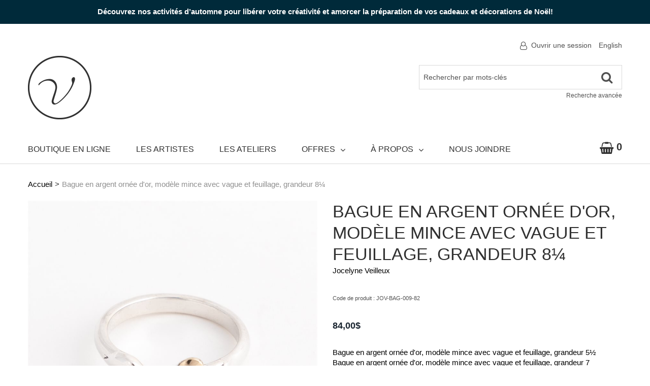

--- FILE ---
content_type: text/html; charset=utf-8
request_url: https://levivoir.com/bague-en-argent-ornee-d-or-modele-mince-avec-vague-et-feuillage-grandeur-attribute-grandeur-bague-jov-bag-009-82
body_size: 17066
content:

<!DOCTYPE html>
<!--[if IE 7]><html lang="en" class="ie ie7"><![endif]-->
<!--[if IE 8]><html lang="en" class="ie ie8"><![endif]-->
<!--[if IE 9]><html lang="en" class="ie"><![endif]-->

<!--[if gt IE 9]><!-->
<html lang="fr">
<!--<![endif]-->
<head>
  <meta charset="utf-8">
  <title>Bague en argent orn&#233;e d&#39;or, mod&#232;le mince avec vague et feuillage, grandeur&#160;8&#188;</title>
    <meta name="description" content="Bague en argent orn&#233;e d&#39;or, mod&#232;le mince avec vague et feuillage, grandeur&#160;8&#188;" />
      <meta name="keywords" content="Bague en argent orn&#233;e d&#39;or, mod&#232;le mince avec vague et feuillage, grandeur&#160;8&#188;" />
      <link rel="canonical" href="https://levivoir.com/bague-en-argent-ornee-d-or-modele-mince-avec-vague-et-feuillage-grandeur-attribute-grandeur-bague-jov-bag-009-55" />
    
  <meta content="True" name="HandheldFriendly">
  <meta name="viewport" content="width=device-width, initial-scale=1">
  <meta name="SKYPE_TOOLBAR" content="SKYPE_TOOLBAR_PARSER_COMPATIBLE" />

  <link rel="shortcut icon" type="image/ico" href="/favicon.ico?fv=5649A04D499BDE832F3F7AF5BDA41641" />


  <link rel="stylesheet" type="text/css" href="https://ct1.addthis.com/static/r07/widget110.css">
<link rel="stylesheet" href="https://levivoir-1.azureedge.net/content/cssinclude.bdl?id=985" />


  <!--[if IE 8]><!--><script src="https://levivoir-2.azureedge.net/scriptecom/html5shiv.js?fv=C5776AB906652ADD91F9D827138CDDF5"></script><!--<![endif]-->
<script src="https://levivoir-1.azureedge.net/scripts/jsinclude.bdl?id=986"></script>
<script src="https://levivoir-2.azureedge.net/scripts/jsinclude.bdl?id=965"></script>


  <script>var _sCurrentLanguage="fr";var _sDefaultLanguage="fr-CA";var _sCurrentLanguageFull="fr-ca";var _sServerDomain="levivoir.com";var _sLangQueryName="lang";var _sCurrentLangQueryAndValue="lang=fr-ca"</script>

  

  <!-- Google tag (gtag.js) -->
<script async src="https://www.googletagmanager.com/gtag/js?id=G-MWVMHEMNRP"></script>
<script>
  window.dataLayer = window.dataLayer || [];
  function gtag(){dataLayer.push(arguments);}
  gtag('js', new Date());

  gtag('config', 'G-MWVMHEMNRP');
  gtag('config', 'AW-760143427');
</script>

<script>
  $(document).ready(function () {  
  
    function isTouchDevice(){
      return typeof window.ontouchstart !== 'undefined';
    }

    /* If mobile browser, prevent click on parent nav item from redirecting to URL */
    if(isTouchDevice()) {
      // 1st click, add "clicked" class, preventing the location change. 2nd click will go through.
      $(".dropdown-submenu a").click(function(event) {
        if ($(this).parent().parent().parent().hasClass("open")) {
          //event.preventDefault();
          $(this).next().addClass("show");
          return false;
        }
        else {
          if (!$(this).parent().parent().parent().hasClass("open")){	
            $(".show").removeClass("show");
          }
        }
      });
    }
});

/* fix for product page gallery */
if (typeof EcomUtils !== 'undefined' && typeof ProductPage !== 'undefined') {
	$( document ).ajaxSuccess(function( event, xhr, settings ) {
		if (settings.url == "/ecomwgtproductpage/getproductbyselectedattribute" || settings.url == "/ecomwgtproductpage/getproductpricebyselecteduom") {
			EcomUtils.initLazyLoading();
  			EcomUtils.initLazyLoadingPrint();
		}
	});
}
</script>

<style>
/* fix for product listings */
@media screen and (min-width: 1200px) {
	.grid-layout .box-photo { min-height: 228px; }
	.span9 .grid-layout .box-photo { min-height: 159px; }
}
@media screen and (max-width: 1199px) and (min-width: 980px) {
	.grid-layout .box-photo { min-height: 178px; }
	.span9 .grid-layout .box-photo { min-height: 122px; }
}
@media screen and (max-width: 979px) and (min-width: 768px) {
	.grid-layout .box-photo { min-height: 144px; }
	.span9 .grid-layout .box-photo { min-height: 102px; }
}
/* fix for category listings */
@media screen and (max-width: 767px) {
	.image-category-listing .box-info-description.hidden-phone { display: block !important; }
}
</style>


  
<script>
  function PageHeadMetadata() { }


  $(document).ready(function () {
    var facebookPixelEnabled = false;
    var googleTagManagerEnabled = false;
    var googleTagManagerEnhancedEnabled = false;
    var gtmBuiltInEventsEnabled = false;
    var currencyCode = "";

       facebookPixelEnabled = true;
           googleTagManagerEnabled = true;

       googleTagManagerEnhancedEnabled = true;

       gtmBuiltInEventsEnabled = true;

    currencyCode = "CAD";

    if (typeof TrackingEvent === 'function' && typeof TrackingEvent.init === 'function')
    {
      TrackingEvent.init(facebookPixelEnabled, googleTagManagerEnabled, googleTagManagerEnhancedEnabled, currencyCode, gtmBuiltInEventsEnabled);
    }




  });

  PageHeadMetadata.AsyncHtmlResponseHandler = function ($container, asyncSectionInfo) {
    // the async section container is a div, which cannot be added to the head tag. The resulting html is added to the body.
    // this handler is required to move the resulting html back to the head tag.
    $('head').append(asyncSectionInfo.Html);
    $container.remove();
  }

</script>

<meta property="og:type" content="website">

<meta property="og:url" content="https://levivoir.com/bague-en-argent-ornee-d-or-modele-mince-avec-vague-et-feuillage-grandeur-attribute-grandeur-bague-jov-bag-009-55">
<meta property="og:title" content="Bague en argent orn&#233;e d&#39;or, mod&#232;le mince avec vague et feuillage, grandeur&#160;8&#188;">
  <meta property="og:description" content=" ">

  <meta property="og:image" content="https://levivoir.com//img/product/JOV-BAG-009~P1-B.JPG?fv=C7B54B4E01E9A94E70949CFD519CFBAE">

  <meta property="og:locale" content="fr_CA">
<meta property="og:site_name" content="Le Vivoir">

  <meta property="fb:app_id" content="718405638658048">
<meta name="twitter:card" content="summary">

<meta name="twitter:url" content="https://levivoir.com/bague-en-argent-ornee-d-or-modele-mince-avec-vague-et-feuillage-grandeur-attribute-grandeur-bague-jov-bag-009-55">
<meta name="twitter:title" content="Bague en argent orn&#233;e d&#39;or, mod&#232;le mince avec vague et feuillage, grandeur&#160;8&#188;">
<meta name="twitter:description" content=" ">

<meta name="twitter:image" content="https://levivoir.com//img/product/JOV-BAG-009~P1-B.JPG?fv=C7B54B4E01E9A94E70949CFD519CFBAE">

<!-- Global Site Tag (gtag.js) - Google Analytics -->
  
  <script async src="https://www.googletagmanager.com/gtag/js?id=UA-144453896-1"></script>
  
<script>
  window.dataLayer = window.dataLayer || [];
  function gtag(){dataLayer.push(arguments);}
  gtag('js', new Date());

    
    gtag('config', 'UA-144453896-1');
    

</script>

<!-- Facebook Pixel Code -->
<script>
  !function (f, b, e, v, n, t, s) {
    if (f.fbq) return; n = f.fbq = function () {
      n.callMethod ?
      n.callMethod.apply(n, arguments) : n.queue.push(arguments)
    };
    if (!f._fbq) f._fbq = n; n.push = n; n.loaded = !0; n.version = '2.0';
    n.queue = []; t = b.createElement(e); t.async = !0;
    t.src = v; s = b.getElementsByTagName(e)[0];
    s.parentNode.insertBefore(t, s)
  }(window, document, 'script',
  'https://connect.facebook.net/en_US/fbevents.js');
  fbq('init', '718405638658048');
  fbq('track', 'PageView');
</script>
<noscript>
  <img height="1" width="1" style="display:none" 
       src="https://www.facebook.com/tr?id=718405638658048&ev=PageView&noscript=1"/>
</noscript>
<!-- End Facebook Pixel Code -->
  <meta name="ProductCode" content="JOV-BAG-009-82" />

    <script type="application/ld+json">
    {
  "@context": "https://schema.org/",
  "@type": "Product",
  "name": "Bague en argent ornée d'or, modèle mince avec vague et feuillage, grandeur 8¼",
  "description": " ",
  "sku": "JOV-BAG-009-82",
  "brand": {
    "@type": "Brand",
    "name": "Jocelyne Veilleux"
  },
  "category": "Bague en argent ornée d'or, modèle mince avec vague et feuillage, grandeur 8¼",
  "offers": {
    "@type": "Offer",
    "url": "https://levivoir.com/bague-en-argent-ornee-d-or-modele-mince-avec-vague-et-feuillage-grandeur-attribute-grandeur-bague-jov-bag-009-82",
    "price": "84.00",
    "priceCurrency": "CAD",
    "availability": "https://schema.org/OutOfStock"
  },
  "isRelatedTo": [
    {
      "@context": "https://schema.org/",
      "@type": "Product",
      "name": "Jauge de mesure pour taille de bague",
      "description": " ",
      "category": "Bague en argent ornée d'or, modèle mince avec vague et feuillage, grandeur 8¼",
      "offers": {
        "@type": "Offer",
        "url": "https://levivoir.com/jauge-de-mesure-pour-taille-de-bague-viv-p-baguesize",
        "price": "3.00",
        "priceCurrency": "CAD",
        "availability": "https://schema.org/InStock"
      },
      "image": [
        "https://levivoir.com//img/product/VIV-P-BAGUESIZE~1-B.jpg",
        "https://levivoir.com//img/product/VIV-P-BAGUESIZE~2-B.jpg"
      ]
    },
    {
      "@context": "https://schema.org/",
      "@type": "Product",
      "name": "Chiffon nettoyant pour les bijoux",
      "category": "Bague en argent ornée d'or, modèle mince avec vague et feuillage, grandeur 8¼",
      "offers": {
        "@type": "Offer",
        "url": "https://levivoir.com/chiffon-nettoyant-pour-les-bijoux-viv-p-chi-001",
        "price": "3.00",
        "priceCurrency": "CAD",
        "availability": "https://schema.org/InStock"
      },
      "image": [
        "https://levivoir.com//img/product/VIV-P-CHI-001~P1-Z.JPG",
        "https://levivoir.com//img/product/VIV-P-CHI-001~P2-Z.JPG"
      ]
    }
  ],
  "image": [
    "https://levivoir.com//img/product/JOV-BAG-009~P1-Z.JPG",
    "https://levivoir.com//img/product/JOV-BAG-009~P2-Z.JPG",
    "https://levivoir.com//img/product/JOV-BAG-009~P3-Z.JPG",
    "https://levivoir.com//img/product/JOV-BAG-009~P4-Z.JPG"
  ]
}
    </script>


<meta name="generator" content="k-eCommerce" />
</head>


<body class=" Ecom-ProductPage EcomTProductPage EcomLLayoutEcomV2">
  
  <input type="hidden" id="hdnPageTitle" value="Bague en argent orn&#233;e d&#39;or, mod&#232;le mince avec vague et feuillage, grandeur&#160;8&#188;" />
  
  <div class="sb-site-container">
    <div class="widget" data-type="layout" data-index="1">
        <div class="customerservice-box hidden"></div>

    </div>
    <div class="main-section-container container">
      <div class="widget" data-type="layout" data-index="2">
        
<script>

    $(document).ready(function () {
        Header.init(true, 3, "article", "articles", "ecomwgtheaderv2", "Nous avons mis &#224; jour votre panier avec succ&#232;s.&lt;/br&gt;&lt;a style=&#39;text-decoration: underline;&#39; href=&#39;/mon-panier&#39;&gt;Cliquez ici pour voir votre panier.&lt;/a&gt;");
        ShoppingCartSummary.DesktopAutoCloseCartPopupDelay = 5000 ;
        ShoppingCartSummary.MobileAutoCloseCartPopupDelay = 5000 ;
        $('.nav-myaccount .dropdown-toggle').dropdown();
        Menu.init();
    });
</script>
<header>

        <div class="header-banner text-center">
            <div class="container"><a href="https://levivoir.com/activites">Découvrez nos activités d’automne pour libérer votre créativité et amorcer la préparation de vos cadeaux et décorations de Noël!</a>
<div></div></div>
        </div>
    <div class="header-bar">
        <div class="container">
            <div class="row-fluid">
                <div class="span6">
                    <ul class="unstyled inline header-nav">



                    </ul>
                </div>
                <div class="span6">
                    <ul class="unstyled inline header-nav-other">
                        <li class="dropdown">
                                <i class="fa fa-user-o"></i> <a class="dropdown-toggle ejs-header-menu" data-toggle="dropdown" href="javascript:void(0);">Ouvrir une session</a>
                            <ul class="dropdown-menu">
                                    <li class="headerlink-login"><a href="/identification-utilisateur" class="btn">Ouvrir une session</a></li>
                                    <li class="divider"></li>
                                <li class="headerlink-account"><a href="/mon-compte">Mon compte</a></li>
                                    <li class="headerlink-cart"><a href="/mon-panier">Mon panier</a></li>
                                                                                                <li class="headerlink-contact"><a href="/fr/questions-le-vivoir">Service &#224; la client&#232;le</a></li>
                            </ul>
                        </li>



                                <li class="cult-en">
                                    <a href="/en/silver-ring-adorned-with-gold-slim-model-with-wave-and-foliage-size-attribute-grandeur-bague-jov-bag-009-82" lang="en">English</a>
                                </li>

                    </ul>
                </div>
            </div>
        </div>
    </div>

    <div class="header-content">
        <div class="container">
            <!-- HEADER LINKS -->

            <div class="row-fluid">
                <div class="span4">
                    <div class="logos text-center">

                            <a href="/" title="Le Vivoir">
                                <img src="https://levivoir-2.azureedge.net/medias/logo/logo-medium.png?fv=9E576403EE332A3EFF44A813C07DCD2C" alt="Logo du Vivoir" title="Le Vivoir" class="hires">
                            </a>
                    </div>
                </div>

                <div class="span8 header-topsection">

                        <!-- SEARCH -->
                        <div class="search" role="search">
                            <div class="row-fluid">
                                <form class="form-search ejs-quicksearch form-inline" action="/recherche-produits" method="get" onsubmit="SearchAsType.PreventAjaxCall();">
                                    <input type="text" name="qs" id="txtHeaderQuickSearch" class="form-search-input" placeholder="Rechercher par mots-cl&#233;s" autocomplete="off" />
                                    <button class="btn-go" type="submit">
                                        <i class="fa fa-search"></i>
                                    </button>
                                    <div class="row-fluid">
                                        <a href="/recherche-avance" class="advanced-search"><small>Recherche avanc&#233;e</small></a>
                                    </div>
                                </form>
                            </div>

                        </div>

                        <!-- CART -->
                            <div class="row-fluid cart-in-mobile visible-phone">
                                <div class="mobile-cart">
                                    <a href="javascript:void(0);" class="btn-cart box ejs-basket-popup ejs-basket-closed">

                                        <i class="fa fa-shopping-basket" aria-hidden="true"></i>
                                        <span class="ejs-cart-products-qty cart-products-qty">0</span>
                                        <span class="ejs-cart-products-qty-lbl cart-products-qty-lbl">
                                            
                                                 article
                                        </span>
                                            
                                                - <span class="ejs-cart-products-total">0,00$</span>
                                            
                                    </a>
                                </div>
                            </div>
                        <!-- Quote Cart -->
                </div>
            </div>

        </div>
    </div>
</header>

<div class="section-container-main-navigation">


        <div class="main-navigation">
            <div class="container">
                <div class="navbar navbar-inverse nav-menu">
                    <div class="navbar-inner">
                        <div class="container">
                            <div class="span12 visible-phone">
                                <a class="btn-navbar span1" data-toggle="collapse" data-target=".nav-collapse">
                                    <i class="fa fa-bars fa-large fa-inverted"></i>
                                </a>
                            </div>
                            <div class="row-fluid">
                                <div class="nav-collapse collapse span10" role="navigation">
                                    <ul class="nav">

                                                        <li>
                                                            <a class="" href="/boutique-en-ligne" >Boutique en ligne</a>
                                                        </li>
                                                        <li>
                                                            <a class="" href="/nos-artistes" >Les artistes</a>
                                                        </li>
                                                        <li>
                                                            <a class="" href="/les-ateliers" >Les ateliers</a>
                                                        </li>
                                                        <li class="expand dropdown">
                                                            <a class="dropdown-toggle lvl1 " href="javascript:void(0)"  data-toggle="dropdown" aria-haspopup="true">Offres<i class="fa fa-angle-down" aria-hidden="true"></i></a>

                                                                <ul class="dropdown-menu level2" role="menu">
                                                                                <li class="expand dropdown-submenu">
                                                                                    <a class="" href="javascript:void(0)"  data-url="" tabindex="-1" aria-haspopup="true">Espaces locatifs</a>

                                                                                        <ul class="level3 dropdown-menu">
                                                                                                    <li class="dropdown-submenu">
                                                                                                        <a class="" href="/ateliers-d-artistes"  tabindex="-1">Ateliers d&#39;artistes</a>
                                                                                                    </li>
                                                                                                    <li class="dropdown-submenu">
                                                                                                        <a class="" href="/fr/bureaux"  tabindex="-1">Bureaux</a>
                                                                                                    </li>
                                                                                        </ul>
                                                                                </li>
                                                                                <li class="expand dropdown-submenu">
                                                                                    <a class="" href="javascript:void(0)"  data-url="" tabindex="-1" aria-haspopup="true">Services aux artistes</a>

                                                                                        <ul class="level3 dropdown-menu">
                                                                                                    <li class="dropdown-submenu">
                                                                                                        <a class="" href="/service-photographie"  tabindex="-1">Service de photographie</a>
                                                                                                    </li>
                                                                                                    <li class="dropdown-submenu">
                                                                                                        <a class="" href="/creation-de-site-web"  tabindex="-1">Cr&#233;ation de site web</a>
                                                                                                    </li>
                                                                                        </ul>
                                                                                </li>
                                                                                <li>
                                                                                    <a class="" href="/expositions" >Expositions</a>
                                                                                </li>
                                                                </ul>

                                                        </li>
                                                        <li class="expand dropdown">
                                                            <a class="dropdown-toggle lvl1 " href="javascript:void(0)"  data-toggle="dropdown" aria-haspopup="true">&#192; propos<i class="fa fa-angle-down" aria-hidden="true"></i></a>

                                                                <ul class="dropdown-menu level2" role="menu">
                                                                                <li>
                                                                                    <a class="" href="/fr/la-mission-du-vivoir" >Notre mission</a>
                                                                                </li>
                                                                                <li>
                                                                                    <a class="" href="/fr/lhistoire-du-vivoir" >Notre histoire</a>
                                                                                </li>
                                                                </ul>

                                                        </li>
                                                        <li>
                                                            <a class="" href="/fr/nous-joindre" >Nous joindre</a>
                                                        </li>
                                    </ul>
                                </div>

                                <div class="nav-quicklinks span2">
                                    <ul class="nav nav-pills unstyled inline">
                                            <li class="nav-search-container">
                                                <!--[isk] 1st btn form show/hide trigger-->
                                                <a class="btn-search box pointer-cursor">
                                                    <i class="fa fa-search fa-inverted"></i>
                                                </a>
                                            </li>
                                                                                    <li>
                                                <a href="javascript:void(0);" class="btn-cart box ejs-basket-popup ejs-basket-closed">
                                                    <i class="fa fa-shopping-basket fa-inverted" aria-hidden="true"></i> <span class="ejs-cart-products-qty"><strong class="visible-desktop"></strong>0 </span>
                                                </a>
                                            </li>
                                                                            </ul>
                                </div>
                            </div>

                        </div>
                    </div>
                </div>


                <!-- SEARCH NAVIGATION -->
                <div class="main-navig-search" role="search">
                    <form class="form-search ejs-search-bar" action="/recherche-produits" method="get" onsubmit="SearchAsType.PreventAjaxCall();">

                        <input autocomplete="off" class="form-search-input" id="txtQsBar" name="qs" placeholder="Rechercher par mots-clés" type="text" value="" />
                        <!--[isk] 2nd btn search trigger-->
                        <button class="btn btn-go" id="cmdSearchBar" type="submit"><i class="fa fa-search fa-inverted"></i></button>
                    </form>
                </div>
            </div>

        </div>

    <!-- CART -->
        <div id="shoppingCartPopup" class="basket-pop ejs-basket-closed">
            <div class="row-fluid basketpop-header">
                <div class="span11">
                    <h3 class="pull-left">
                        Mon panier
                </h3>
            </div>
            <div class="span1">
                <a class="basket-close pull-right" href="javascript:void(0)" onclick="ShoppingCartSummary.forceClose(); return false;"><i class="fa fa-times fa-inverted fa-small"></i></a>
            </div>
        </div>
        <div id="shoppingCartPopupContent" data-widget-code="EcomWGTShoppingCartSummary">
        </div>
    </div>

    <!-- QUOTE -->
</div>

      </div>
      <section class="main-section" role="main">
        <div id="main-section" class="container">
          <div id="ejs-main-section" class="section-body-container">
            


<div class="row-fluid">
  <div class="span12">   
    <div class="widget" data-type="view" data-index="1">
      


<script>if (typeof TrackingEvent === 'function' && typeof TrackingEvent.addProductData === 'function'){TrackingEvent.addProductData('b645c8a4-f39f-41ec-a3d1-6f553859698a', {"Id":"b645c8a4-f39f-41ec-a3d1-6f553859698a","Code":"JOV-BAG-009-82","Title":"Bague en argent ornée d'or, modèle mince avec vague et feuillage, grandeur 8¼","Category":"Boutique en ligne","Brand":"Jocelyne Veilleux","Configurations":"8¼","Price":84.00,"PriceForMinQuantity":84.0000,"Quantity":1.0,"ListPosition":1,"Currency":"CAD"});}</script>

<script>
  $(document).ready(function () {
    $(document).trigger("ProductPageDisplay", ["b645c8a4-f39f-41ec-a3d1-6f553859698a"]);
  });
</script>


<div class="product-detail ejs-product-detail product-detail--2020-1 site-content clearfix row-fluid is-touchspin ">

  <!-- breadcrumb section-->
  <div class="row-fluid">
    <ul class='breadcrumb'><li class=''><a href='/'>Accueil</a><span class='divider'>&gt;</span></li><li class='active'>Bague en argent ornée d'or, modèle mince avec vague et feuillage, grandeur 8¼</li></ul>

  </div>

  <!-- product detail START -->

  <div class="row-fluid">
    <div class="span6 product-page-image-col">
      <div class="product-image">
        <!-- Widget Unique Code used for calls to the Model from the controller  -->
        <input id="WidgetUniqueCode" name="WidgetUniqueCode" type="hidden" value="SdWlppw1TpFAaFHqsHbZSjbS4WuXJ5EWOfgKbFUnw7MkKowfMLbMi0snh539i18cG4HrIiL5REfyD7ozE5c7ig==" />
        <input id="CategoryId" name="CategoryId" type="hidden" value="13a16fcc-3101-44b1-bc20-1455feea1361" />





        <div class="product-image-container ejs-product-image-container">
            <div class="in-cart-indicator" title="Le produit « Bague en argent ornée d'or, modèle mince avec vague et feuillage, grandeur 8¼ » est dans le panier.">
              <i class="in-cart-icon fa fa-cart-arrow-down" aria-hidden="true"></i>
              <span class="sr-only">Le produit « Bague en argent ornée d'or, modèle mince avec vague et feuillage, grandeur 8¼ » est dans le panier.</span>
            </div>
          

          <img class="product-main-image product-image__image" id="product-detail-gallery-main-img" alt="Bague en argent orn&#233;e d&#39;or, mod&#232;le mince avec vague et feuillage, grandeur&#160;8&#188;" title="Bague en argent orn&#233;e d&#39;or, mod&#232;le mince avec vague et feuillage, grandeur&#160;8&#188;" src="https://levivoir-2.azureedge.net/img/product/JOV-BAG-009~P1-B.JPG?fv=C7B54B4E01E9A94E70949CFD519CFBAE" data-zoom-image="/img/product/JOV-BAG-009~P1-Z.JPG?fv=C7B54B4E01E9A94E70949CFD519CFBAE" data-zoom-enabled="True" />
        </div>

        <div id="zoom-info">
          <div class="visible-phone visible-tablet hidden-desktop text-center v-margin">
            <small class="muted">Appuyez deux fois et maintenez enfoncer pour un gros plan.</small>
          </div>

          <div class="hidden-phone hidden-tablet visible-desktop text-center v-margin">
            <small class="muted">Passer en survol l'image pour zoomer.</small>
          </div>
        </div>

        <div id="enlarge-info" class="text-center hidden-phone v-margin product-enlarge">
          <i class="fa fa-arrows-alt fa-small" aria-hidden="true"></i><a class="ejs-product-enlarge btn btn-link"><small>Cliquer pour agrandir</small></a>
        </div>


          <div id="product-detail-gallery-thumbs">
            <ul class="slides">
                <li>
                  <a href="javascript:void(0);" class="ejs-slider-thumb" data-image="/img/product/JOV-BAG-009~P1-B.JPG?fv=C7B54B4E01E9A94E70949CFD519CFBAE" data-zoom-image="/img/product/JOV-BAG-009~P1-Z.JPG?fv=C7B54B4E01E9A94E70949CFD519CFBAE" data-enlarge-image="/img/product/JOV-BAG-009~P1-Z.JPG?fv=C7B54B4E01E9A94E70949CFD519CFBAE">
                    <img src="https://levivoir-1.azureedge.net/img/product/JOV-BAG-009~P1-T.JPG?fv=613012FECA23797F7B791C427A535C46" alt="Bague en argent orn&#233;e d&#39;or, mod&#232;le mince avec vague et feuillage, grandeur&#160;8&#188;" />
                  </a>
                </li>
                <li>
                  <a href="javascript:void(0);" class="ejs-slider-thumb" data-image="/img/product/JOV-BAG-009~P2-B.JPG?fv=6CD1031783AC033F78BCEDD82A2DB289" data-zoom-image="/img/product/JOV-BAG-009~P2-Z.JPG?fv=6CD1031783AC033F78BCEDD82A2DB289" data-enlarge-image="/img/product/JOV-BAG-009~P2-Z.JPG?fv=6CD1031783AC033F78BCEDD82A2DB289">
                    <img src="https://levivoir-2.azureedge.net/img/product/JOV-BAG-009~P2-T.JPG?fv=CC367C56EFD0CD23F41411F39694280F" alt="Bague en argent orn&#233;e d&#39;or, mod&#232;le mince avec vague et feuillage, grandeur&#160;8&#188;" />
                  </a>
                </li>
                <li>
                  <a href="javascript:void(0);" class="ejs-slider-thumb" data-image="/img/product/JOV-BAG-009~P3-B.JPG?fv=6FB159F2F25EC299400CC189E70C7246" data-zoom-image="/img/product/JOV-BAG-009~P3-Z.JPG?fv=6FB159F2F25EC299400CC189E70C7246" data-enlarge-image="/img/product/JOV-BAG-009~P3-Z.JPG?fv=6FB159F2F25EC299400CC189E70C7246">
                    <img src="https://levivoir-2.azureedge.net/img/product/JOV-BAG-009~P3-T.JPG?fv=75F249053A7FB49159689DB7AF00A492" alt="Bague en argent orn&#233;e d&#39;or, mod&#232;le mince avec vague et feuillage, grandeur&#160;8&#188;" />
                  </a>
                </li>
                <li>
                  <a href="javascript:void(0);" class="ejs-slider-thumb" data-image="/img/product/JOV-BAG-009~P4-B.JPG?fv=F650CE259CDD8A9A7487710309DBD1FE" data-zoom-image="/img/product/JOV-BAG-009~P4-Z.JPG?fv=F650CE259CDD8A9A7487710309DBD1FE" data-enlarge-image="/img/product/JOV-BAG-009~P4-Z.JPG?fv=F650CE259CDD8A9A7487710309DBD1FE">
                    <img src="https://levivoir-1.azureedge.net/img/product/JOV-BAG-009~P4-T.JPG?fv=E992DAE2C9E62F7971C744AAEF1FAB36" alt="Bague en argent orn&#233;e d&#39;or, mod&#232;le mince avec vague et feuillage, grandeur&#160;8&#188;" />
                  </a>
                </li>
            </ul>
          </div>
      </div>
    </div>
    <div class="span6 product-page-info-col">
        <div class="row-fluid">
            <div class="span12">
                <h1 class="product-detail__product-title">Bague en argent ornée d'or, modèle mince avec vague et feuillage, grandeur 8¼</h1>
                        <p class="product-brand">
                            <a class="product-brand__link" href="/jocelyne-veilleux">Jocelyne Veilleux</a>
                        </p>
            </div>
        </div>

            <div class="row-fluid">
                <div class="span12">
                        <p class="product-details-code">Code de produit : <span>JOV-BAG-009-82</span></p>

                </div>
            </div>


        <div class="row-fluid">

            <div class="span12">

            <div class="unstyled single-price-display">
              <strong class="price price-current">84,00$</strong> 
              

<script>
  $(document).ready(function () {
    $(".ejs-fee-list-description").tooltip();
  });
</script>

                          </div>
        </div>
      </div>
        <div class="row-fluid ejs-product-attributes attributes-section">
                        <div class="span12">
                            <ul class="unstyled">
                                        <li><a href="/bague-en-argent-ornee-d-or-modele-mince-avec-vague-et-feuillage-grandeur-attribute-grandeur-bague-jov-bag-009-55">Bague en argent ornée d'or, modèle mince avec vague et feuillage, grandeur 5½</a></li>
                                        <li><a href="/bague-en-argent-ornee-d-or-modele-mince-avec-vague-et-feuillage-grandeur-attribute-grandeur-bague-jov-bag-009-7">Bague en argent ornée d'or, modèle mince avec vague et feuillage, grandeur 7</a></li>
                                        <li><a href="/bague-en-argent-ornee-d-or-modele-mince-avec-vague-et-feuillage-grandeur-attribute-grandeur-bague-jov-bag-009-75">Bague en argent ornée d'or, modèle mince avec vague et feuillage, grandeur 7½</a></li>
                            </ul>
                        </div>
            </div>



        <div class="row-fluid">
            <div class="span6">
                <!--Product Add To Cart, Add to Purchase list START-->
                <!--Quantity Text Box-->

            </div>



                    <div class="span6">
                        <div class="box-info box-qty">
                            <ul class="unstyled text-right form-inline productpage-Availability">
                                    <li class="text-right productpage-Availability-qty"><strong>Quantit&#233; disponible :</strong> 0</li>
                                

                            </ul>
                        </div>
                    </div>
        </div>



    </div>
  </div>
    <div class="row-fluid">
        <div class="span12">
                <div class="description-bottom">
                    <h3>Description</h3>
                    <div><p>Bague en argent sterling décorée d'une goutte d'or véritable créée par la joaillière Jocelyne Veilleux.</p><p>7 mm de large</p></div>
                </div>
                <hr class="separator" />


                <div class="description-bottom" id="tab-1">
                    <h3>L&#39;artiste</h3>
                    <div><div class="artist-brand-page"><h2 class="artist-product-name">Jocelyne Veilleux</h2><p class="artist-brand-city">Saint-Valier</p><div class="row-fluid artist-brand-row"><div class="span5"><img class="artist-brand-picture" alt="Portrait de Jocelyne Veilleux" src="https://levivoir-2.azureedge.net/medias/LeVivoir_Jocelyne-Veilleux.jpg?fv=C80904FE554450CDCDB6DDAD1AE2722B" title="Portrait de Jocelyne VeilleuxX"></div><div class="span7"><p><img src="https://levivoir-2.azureedge.net/medias/quote-open-fr.png?fv=D85F15F1AAA7F9395FFD191F36D54728" alt="" class="artist-brand-quote-open-fr">J’ai toujours su que je travaillerais de mes mains. Encore toute jeune, je fabriquais des vêtements, je tricotais, je peignais et je sculptais.</p><p>La vie m’a amenée à vouloir essayer la joaillerie. Je me suis donc présenté sans trop d’attente chez un bijoutier montréalais pour en devenir l'apprentie. Ce fut le début d’une nouvelle passion; la joaillerie!</p><p>C'est avec ce maître joaillier que je découvris le travail des métaux précieux comme l'argent et l'or qu’on peut décorer de perles et de pierres.</p><p>Après trois années ô combien enrichissantes et stimulantes, j’ai démarré ma propre ligne de bijoux. Ce fut, en toute humilité, un succès instantané. </p><p>Depuis maintenant plus de 30 ans, je confectionne des séries de bijoux issus de mon imagination. Souvent inspirés par la nature et les formes organiques, les bijoux de l’artiste joaillière sont entièrement conçus à la main.<img src="https://levivoir-1.azureedge.net/medias/quote-close-fr.png?fv=401EBD8C4B4505405DD8A193300E698D" alt="" class="artist-brand-quote-close-fr"></p></div></div></div></div>
                </div>
                <hr class="separator" />
                <div class="description-bottom" id="tab-1">
                    <h3>Entretien</h3>
                    <div>Sans doute vous êtes-vous déjà demandé comment prendre bien soin de vos bijoux en argent? Avec ce petit truc, vous verrez que c’est un jeu d’enfant. Plutôt que d’utiliser un liquide ou une pâte comme pour l’argenterie - produits qui peuvent d’ailleurs abîmer vos bijoux à la longue - vous pouvez simplement utiliser un tissu de nettoyage et de polissage prévu à cet effet.<br><br>Lorsque vous trouvez que votre bijou a perdu de son éclat ou qu’il a commencé à ternir, tenez-le dans une main, tandis que vous l’astiquez avec le tissu de l’autre. En deux temps, trois mouvements, votre bijou redeviendra comme neuf!<br><br>Commander votre tissu nettoyant en <a href="https://levivoir.com/chiffon-nettoyant-pour-les-bijoux-viv-p-chi-001">cliquant ici</a><br><div></div></div>
                </div>
                <hr class="separator" />
                <div class="description-bottom" id="tab-1">
                    <h3>Livraison</h3>
                    <div><p style="text-align: justify;"><strong>Livraison: </strong>Nous livrons au Québec, au Canada, aux États-Unis et dans la plupart des pays du monde. Si aucune option de livraison n’est disponible pour votre adresse, <a href="mailto:kEncEmailjogpAmfwjwpjs/dpnkEncEmailEnd">contactez-nous</a> et nous vous soumettrons un estimé sur mesure!</p><p style="text-align: justify;"><strong>Calcul des frais de livraison: </strong>Le tarif de livraison est calculé automatiquement par notre système en fonction du poids et des dimensions des œuvres dans votre panier d’achats ainsi que selon votre adresse. Ce calcul s'effectue lorsque vous cliquez sur <em>Voir mon panier</em> ou <em>Passer la commande</em>. À ce stade, la commande n'est pas confirmée et il est encore possible de modifier, d'ajouter ou de supprimer des items de votre panier.</p><p style="text-align: justify;"><strong>Emballage:</strong> Nous emballons les œuvres avec grand soin, la plupart du temps avec des matériaux recyclés, puisque la planète nous tient autant à cœur que le rayonnement des métiers d’art! Nous utilisons de la mousse, du papier ou des bulles pour protéger vos œuvres qui seront ensuite placées dans une boîte de carton. Les tableaux sont également protégés de coin de carton et de papier kraft.</p><p style="text-align: justify;"><strong>Politique de retour:</strong> Nous voulons que vous ayez un réel coup de cœur pour votre œuvre! Si ce n’est pas le cas, il nous fera plaisir d’échanger votre achat dans un délai de 30 jours suivants la date d’achat. Pour se faire, les œuvres doivent nous être retournées à vos frais, intacts et dans leur emballage d’origine. Consulter tous les détails sur notre <a href="/faq">FAQ</a>.</p><p style="text-align: justify;"> </p><div></div></div>
                </div>
                <hr class="separator" />

        </div>
    </div>
  <input id="ProductCode" name="ProductCode" type="hidden" value="JOV-BAG-009-82" />
<input id="PromotionFromId" name="PromotionFromId" type="hidden" value="-1" /></div>
<!-- product detail END -->
  
    </div>
    <div class="widget" data-type="view" data-index="2">
        
    </div>
  </div>
</div>


<div class="widget" data-type="view" data-index="3">
  

<script>
  function EcomWGTProductSuggestion() { }

    EcomWGTProductSuggestion.InitializeProductSuggestionForm = function (formName) {
      ShoppingCart.initAddToCart(formName);

      $forms = $("#" + formName);
      $forms.unbind();
      $forms.removeData("validator");
      $.validator.unobtrusive.parse($forms);

      EcomUtils.standardizeDivHeights('div.grid-layout', 'div.productbox');
    }

    $(document).ready(function () {EcomWGTProductSuggestion.InitializeProductSuggestionForm("suggestedProductsFormComplementary");
      EcomUtils.bindProductsImagesRedirect();


    });

</script>
  <div class="complementary-product">
    <div class="row-fluid">
      <div class="span12">
          <h3>Vous pourriez aussi être intéressé par</h3>

        <form id="suggestedProductsFormComplementary" class="ejs-addtocartform" onsubmit="return false;" method="post" data-qtyisprefill="True">
          <div class="row-fluid grid-layout">
            <div class="ejs-productitem span3">


<script>if (typeof TrackingEvent === 'function' && typeof TrackingEvent.addProductData === 'function'){TrackingEvent.addProductData('6157ec4e-704b-42f6-9735-e682e09caf2d', {"Id":"6157ec4e-704b-42f6-9735-e682e09caf2d","Code":"VIV-P-BAGUESIZE","Title":"Jauge de mesure pour taille de bague","Category":"Tout voir","Brand":"Le vivoir","Configurations":"","Price":3.00,"PriceForMinQuantity":3.0000,"Quantity":1.0,"ListPosition":2,"Currency":"CAD"});}</script>

<div class="boxshad productbox ejs-product-listing-item is-touchspin ">











  <div class="box-photo product-image-container ejs-box-photo ejs-product-image-container" data-product-url="/jauge-de-mesure-pour-taille-de-bague-viv-p-baguesize" onclick="$(document).trigger('ProductClick',['6157ec4e-704b-42f6-9735-e682e09caf2d']);">
      <div class="in-cart-indicator" title="Le produit « Jauge de mesure pour taille de bague » est dans le panier.">
        <i class="in-cart-icon fa fa-cart-arrow-down" aria-hidden="true"></i>
        <span class="sr-only">Le produit « Jauge de mesure pour taille de bague » est dans le panier.</span>
      </div>
    <img class="product-main-image"
         alt="Jauge de mesure pour taille de bague"
         title="Jauge de mesure pour taille de bague"
         src="https://levivoir-2.azureedge.net/img/product/VIV-P-BAGUESIZE~1.jpg?fv=BDC18610983117B5206F67D07E3D49ED"
         onclick="$(document).trigger('ProductClick',['6157ec4e-704b-42f6-9735-e682e09caf2d']);"
         srcset="                   /img/product/VIV-P-BAGUESIZE~1-B.jpg?fv=FCC67FBB1B11B02604B0BDD0934B9A71 400w,                   /img/product/VIV-P-BAGUESIZE~1.jpg?fv=BDC18610983117B5206F67D07E3D49ED 300w,
                  /img/product/VIV-P-BAGUESIZE~1-T.jpg?fv=21C798C836E610BA766BB92412E33BE2 150w,
                  /img/product/VIV-P-BAGUESIZE~1-X.jpg?fv=C7656F7DAB71CB0DB73A71ED6C23AB8E 55w"
         sizes="(max-width: 767px) 100vw, 50vw" />
  </div>
  <div class="box-info">
    <ul class="unstyled">
          <li class="product-title"><a href="/jauge-de-mesure-pour-taille-de-bague-viv-p-baguesize" class="product-title" title="Jauge de mesure pour taille de bague" onclick="$(document).trigger('ProductClick',['6157ec4e-704b-42f6-9735-e682e09caf2d']);">Jauge de mesure pour taille de bague</a></li>


      
        <li class="product-desc small"> </li>
    </ul>
  </div>

  <div class="box-price">


        <ul class="unstyled price-container">
          <li class="singlePrice-price">
            <span class="price ">3,00$ </span>
            

<script>
  $(document).ready(function () {
    $(".ejs-fee-list-description").tooltip();
  });
</script>

          </li>

        </ul>


        <div class="qty-container ejs-addtocart-toggle-spinner-container">
          <button type="button" class="btn btn-primary btn-block btn-addtocart-toggle-spinner ejs-addtocart-toggle-spinner" title="Ajouter Jauge de mesure pour taille de bague &#224; mon panier.">
            Ajouter au panier <i class="fa fa-shopping-cart fa-inverted" aria-hidden="true"></i>
          </button>
        </div>
      <ul class="unstyled inline qty-container ejs-addtocart-section input-append qty-container-spinner ejs-addtocart-spinner" data-productbox=".ejs-product-listing-item" data-productid="6157ec4e-704b-42f6-9735-e682e09caf2d" data-productcode="VIV-P-BAGUESIZE" data-isdigitalproduct="false" data-content-remove="Retirer Jauge de mesure pour taille de bague de mon panier." data-content-down="R&#233;duire la quantit&#233; de Jauge de mesure pour taille de bague de 1." data-content-up="Augmenter la quantit&#233; de Jauge de mesure pour taille de bague de 1.">

        <li>
          <input type="number" min="0" max="9999" step="1" id="qty_VIV-P-BAGUESIZE_Complementary" name="qty_VIV-P-BAGUESIZE_Complementary" class="input-mini" data-minqty="1" data-minqty-content="La quantit&#233; doit &#234;tre d&#39;au moins 1." data-maxqty="9999" data-maxqty-content="La quantit&#233; maximale possible est 9999." data-multiqty="1" data-multiqty-content="La quantit&#233; doit &#234;tre un multiple de 1." data-productcode="VIV-P-BAGUESIZE" data-addtocartmode-enterkey="orderv2" data-invalid-content="La quantit&#233; doit &#234;tre valide et plus grande que z&#233;ro pour ajouter un produit au panier d&#39;achats." data-content="La quantit&#233; doit &#234;tre valide et plus grande que z&#233;ro pour ajouter un produit au panier d&#39;achats." onkeydown="return EcomUtils.validateNumericInput(event, this);" />
          <span class="field-validation-valid" data-valmsg-replace="true" data-valmsg-for="qty_VIV-P-BAGUESIZE"></span>
        </li>


      </ul>
  </div>
    <div class="box-info box-qty productListing-availability">
      <ul class="unstyled">
                              </ul>
    </div>
</div>

            </div>             
            <div class="ejs-productitem span3">


<script>if (typeof TrackingEvent === 'function' && typeof TrackingEvent.addProductData === 'function'){TrackingEvent.addProductData('02357641-afc4-4dca-baa1-1f218f2edebd', {"Id":"02357641-afc4-4dca-baa1-1f218f2edebd","Code":"VIV-P-CHI-001","Title":"Chiffon nettoyant pour les bijoux","Category":"Tout voir","Brand":"Le vivoir","Configurations":"","Price":3.00,"PriceForMinQuantity":3.0000,"Quantity":1.0,"ListPosition":3,"Currency":"CAD"});}</script>

<div class="boxshad productbox ejs-product-listing-item is-touchspin ">











  <div class="box-photo product-image-container ejs-box-photo ejs-product-image-container" data-product-url="/chiffon-nettoyant-pour-les-bijoux-viv-p-chi-001" onclick="$(document).trigger('ProductClick',['02357641-afc4-4dca-baa1-1f218f2edebd']);">
      <div class="in-cart-indicator" title="Le produit « Chiffon nettoyant pour les bijoux » est dans le panier.">
        <i class="in-cart-icon fa fa-cart-arrow-down" aria-hidden="true"></i>
        <span class="sr-only">Le produit « Chiffon nettoyant pour les bijoux » est dans le panier.</span>
      </div>
    <img class="product-main-image"
         alt="Chiffon nettoyant pour les bijoux"
         title="Chiffon nettoyant pour les bijoux"
         src="https://levivoir-1.azureedge.net/img/product/VIV-P-CHI-001~P1.JPG?fv=20BCD26DC81B327A6B5DD56058C79F4A"
         onclick="$(document).trigger('ProductClick',['02357641-afc4-4dca-baa1-1f218f2edebd']);"
         srcset=" /img/product/VIV-P-CHI-001~P1-Z.JPG?fv=D5AE5163D7FCDBB5E0FA791F0D8D0C57 900w,                    /img/product/VIV-P-CHI-001~P1-B.JPG?fv=D5AE5163D7FCDBB5E0FA791F0D8D0C57 900w,                   /img/product/VIV-P-CHI-001~P1.JPG?fv=20BCD26DC81B327A6B5DD56058C79F4A 300w,
                  /img/product/VIV-P-CHI-001~P1-T.JPG?fv=A0159C2C62E5863637AADB925905A863 150w,
                  /img/product/VIV-P-CHI-001~P1-X.JPG?fv=D26B5DFA63C9A2E75D60A4E7224FD1D8 55w"
         sizes="(max-width: 767px) 100vw, 50vw" />
  </div>
  <div class="box-info">
    <ul class="unstyled">
          <li class="product-title"><a href="/chiffon-nettoyant-pour-les-bijoux-viv-p-chi-001" class="product-title" title="Chiffon nettoyant pour les bijoux" onclick="$(document).trigger('ProductClick',['02357641-afc4-4dca-baa1-1f218f2edebd']);">Chiffon nettoyant pour les bijoux</a></li>


      
    </ul>
  </div>

  <div class="box-price">


        <ul class="unstyled price-container">
          <li class="singlePrice-price">
            <span class="price ">3,00$ </span>
            

<script>
  $(document).ready(function () {
    $(".ejs-fee-list-description").tooltip();
  });
</script>

          </li>

        </ul>


        <div class="qty-container ejs-addtocart-toggle-spinner-container">
          <button type="button" class="btn btn-primary btn-block btn-addtocart-toggle-spinner ejs-addtocart-toggle-spinner" title="Ajouter Chiffon nettoyant pour les bijoux &#224; mon panier.">
            Ajouter au panier <i class="fa fa-shopping-cart fa-inverted" aria-hidden="true"></i>
          </button>
        </div>
      <ul class="unstyled inline qty-container ejs-addtocart-section input-append qty-container-spinner ejs-addtocart-spinner" data-productbox=".ejs-product-listing-item" data-productid="02357641-afc4-4dca-baa1-1f218f2edebd" data-productcode="VIV-P-CHI-001" data-isdigitalproduct="false" data-content-remove="Retirer Chiffon nettoyant pour les bijoux de mon panier." data-content-down="R&#233;duire la quantit&#233; de Chiffon nettoyant pour les bijoux de 1." data-content-up="Augmenter la quantit&#233; de Chiffon nettoyant pour les bijoux de 1.">

        <li>
          <input type="number" min="0" max="9999" step="1" id="qty_VIV-P-CHI-001_Complementary" name="qty_VIV-P-CHI-001_Complementary" class="input-mini" data-minqty="1" data-minqty-content="La quantit&#233; doit &#234;tre d&#39;au moins 1." data-maxqty="9999" data-maxqty-content="La quantit&#233; maximale possible est 9999." data-multiqty="1" data-multiqty-content="La quantit&#233; doit &#234;tre un multiple de 1." data-productcode="VIV-P-CHI-001" data-addtocartmode-enterkey="orderv2" data-invalid-content="La quantit&#233; doit &#234;tre valide et plus grande que z&#233;ro pour ajouter un produit au panier d&#39;achats." data-content="La quantit&#233; doit &#234;tre valide et plus grande que z&#233;ro pour ajouter un produit au panier d&#39;achats." onkeydown="return EcomUtils.validateNumericInput(event, this);" />
          <span class="field-validation-valid" data-valmsg-replace="true" data-valmsg-for="qty_VIV-P-CHI-001"></span>
        </li>


      </ul>
  </div>
</div>

            </div>             
          </div>
        </form>
      </div>
    </div>
  </div>

</div>


<div class="widget" data-type="view" data-index="5">
  


</div>

<div class="widget" data-type="view" data-index="4">
  

<script type="text/javascript">
  function EcomWGTProductRecentlyViewed() { }

  EcomWGTProductRecentlyViewed.InitializeProductRecentlyViewedForm = function () {
    ShoppingCart.initAddToCart("recentlyViewedProductsForm");
    $forms = $("recentlyViewedProductsForm");
    $forms.unbind();
    $forms.removeData("validator");
    $.validator.unobtrusive.parse($forms);
  }

  $(document).ready(function () {
    EcomWGTProductRecentlyViewed.InitializeProductRecentlyViewedForm();
    EcomUtils.bindProductsImagesRedirect();


  });

</script>
<!-- Recently viewed products -->

</div>

          </div>
        </div>
      </section>
    </div>

    <!-- FOOTER SECTION -->
    <footer>
      <div class="container">
        <div class="widget" data-type="layout" data-index="3">
          


    <div class="footer-row footer-row-middle">
        <div class="footer-row-inner">
          <div class="row-fluid">
              <div class="span12">
                  <ul class="unstyled">
                        <li><div class="row-fluid"><div class="span3"><div class="footer-logo-per"><img alt="Logo du Vivoir" src="https://levivoir-2.azureedge.net/medias/levivoir_rond_blanc_250px.png?fv=4CA3202C28E9B1151855A8924FDA4FB0" title="Le Vivoir" /></div><div class="footer-link-per"><ul class="unstyled"><li><p>Métiers d'art et arts visuels</p></li><li><p>Plus de 75 artistes québécois</p></li><li><p>Boutique-galerie conviviale</p></li></ul></div></div><div class="span3"><div class="footer-title-per"><h4>LE VIVOIR</h4></div><div class="footer-link-per"><ul class="unstyled"><li><a href="/fr/notre-mission" title="Mission" target="_self">Notre mission</a></li><li><a href="/fr/lhistoire-du-vivoir" title="Histoire" target="_self">Notre histoire</a></li><li><a href="/les-artistes-en-ateliers" title="Les artistes en atelier" target="_self">Nos ateliers d'artistes</a></li></ul></div></div><div class="span3"><div class="footer-title-per"><h4>BOUTIQUE</h4></div><div class="footer-link-per"><ul class="unstyled"><li><a href="/nouveautes" title="Nouveautés" target="_self">Nouveautés</a></li><li><a href="/nos-artistes" title="Les artistes en boutique" target="_self">Les artistes en boutique</a></li><li><a href="/vendre-au-vivoir" title="Vendre au Vivoir" target="_self">Vendre au Vivoir</a></li></ul></div></div><div class="span3"><div class="footer-title-per"><h4>NOUS JOINDRE</h4></div><div class="footer-link-per"><ul class="unstyled"><li><p>1 418 598-9922</p></li><li><p><a href="/fr/ecrivez-nous">info@levivoir.com</a></p></li><li><a rel="noopener" href="https://mailchi.mp/ceef1d2884e1/infolettre-levivoir" title="Infolettre" aria-label="S'inscrire à l'infolettre" target="_blank">Infolettre</a></li></ul></div><div class="footer-social-per"><div class="sociallogo"><a rel="noopener" href="https://www.facebook.com/LeVivoir/" title="Facebook" aria-label="Voir la page Facebook du Vivoir" target="_blank"><div class="facebook"></div></a>
			</div><div class="sociallogo"><a rel="noopener" href="https://www.instagram.com/levivoir/" title="Instagram" aria-label="Voir la page Instagram du Vivoir" target="_blank"><div class="instagram"></div></a>
			</div><!--div class="sociallogo">
				<a href="#" title="Linkedin" target="_blank">
					<div class="linkedin"></div>
				</a>
			</div-->
		</div><div class="campagne-bouton-weekends"></div></div></div><div class="row-fluid"><div class="footer-copyright-per"><p><a href="/faq" title="FAQ">FAQ</a></p><p><a href="/fr/conditions-generales-de-vente" title="Conditions générales de vente">Conditions générales de vente</a> - <!--a href="#" title="FAQ">FAQ</a> - --><a href="/fr/politique-de-confidentialite" title="Politique de confidentialité">Politique de confidentialité</a></p><p>© LE VIVOIR 2019-2021 - Tous droits réservés</p><p class="hidden">Solution eCommerce : <a href="http://www.acomba-ecommerce.com/" target="_blank">k-ecommerce</a></p><p>Solution eCommerce : <a href="https://www.k-ecommerce.com/products/acomba-e-commerce" target="_blank">k-ecommerce</a></p></div></div><!-- Load Facebook SDK for JavaScript -->
<!--div id="fb-root"></div>
<k:script>
  window.fbAsyncInit = function() {
    FB.init({
      xfbml            : true,
      version          : 'v4.0'
    });
  };

  (function(d, s, id) {
  var js, fjs = d.getElementsByTagName(s)[0];
  if (d.getElementById(id)) return;
  js = d.createElement(s); js.id = id;
  js.src = 'https://connect.facebook.net/fr_FR/sdk/xfbml.customerchat.js';
  fjs.parentNode.insertBefore(js, fjs);
}(document, 'script', 'facebook-jssdk'));</k:script>
<!-- End Load Facebook SDK for JavaScript -->

<!-- Your customer chat code -->
<!--div class="fb-customerchat"
  attribution=setup_tool
  page_id="2289173024447165"
	greeting_dialog_display="fade"
  greeting_dialog_delay="10"
  theme_color="#1b2631"
  logged_in_greeting="Bienvenue au Vivoir! Des questions? Nous sommes là pour y répondre.">
</div>
<!-- End Your customer chat code -->

<!-- Google Tag Manager (noscript) -->
<noscript>&amp;lt;iframe src="https://www.googletagmanager.com/ns.html?id=GTM-K5KXSHM"
height="0" width="0" style="display:none;visibility:hidden"&amp;gt;&amp;lt;/iframe&amp;gt;</noscript><!-- End Google Tag Manager (noscript) --></li>
                  </ul>
              </div>
          </div>
        </div>
    </div>


        </div>
      </div>
    </footer>
    <div class="widget" data-type="layout" data-index="4">
      


    </div>
    <div id="backtotop" style="display: none;">
      <a href="#" role="button" title="Retourner en haut">
        <i class="fa fa-chevron-up fa-inverted"></i>
      </a>
    </div>

    

  </div>
  
</body>
</html>
